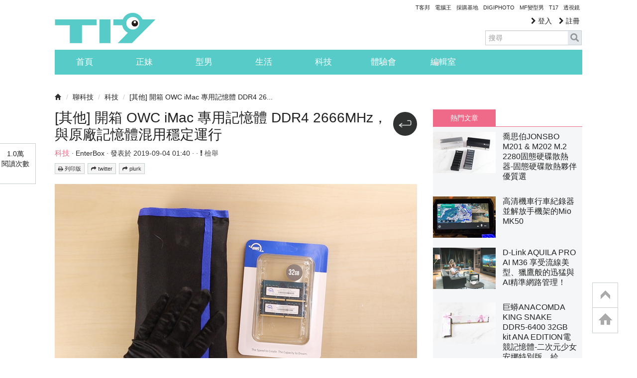

--- FILE ---
content_type: text/html; charset=utf-8
request_url: https://www.google.com/recaptcha/api2/aframe
body_size: 263
content:
<!DOCTYPE HTML><html><head><meta http-equiv="content-type" content="text/html; charset=UTF-8"></head><body><script nonce="TBOTS3koasDipyhrhrV52Q">/** Anti-fraud and anti-abuse applications only. See google.com/recaptcha */ try{var clients={'sodar':'https://pagead2.googlesyndication.com/pagead/sodar?'};window.addEventListener("message",function(a){try{if(a.source===window.parent){var b=JSON.parse(a.data);var c=clients[b['id']];if(c){var d=document.createElement('img');d.src=c+b['params']+'&rc='+(localStorage.getItem("rc::a")?sessionStorage.getItem("rc::b"):"");window.document.body.appendChild(d);sessionStorage.setItem("rc::e",parseInt(sessionStorage.getItem("rc::e")||0)+1);localStorage.setItem("rc::h",'1769561313140');}}}catch(b){}});window.parent.postMessage("_grecaptcha_ready", "*");}catch(b){}</script></body></html>

--- FILE ---
content_type: application/javascript; charset=utf-8
request_url: https://fundingchoicesmessages.google.com/f/AGSKWxWoulPVegWTYFgjxQHDEkVBqaELaSu813qMsF8-hOd2J3ygUk8AKA1urne7gOR1N0h74dDqEG2ynUMbitsys44On8JdX3w3vfIptkh2o1-w4W_HBH6WZjZpmF_y-_o7B62SEHf_ctLwpvdRH1yQkv0h52kKDeq2NtuDqzzE0_rLOGZlKtPGa0_7ZnX5/__adsjs./topadv./burt/adv_-cpm-ad._ad_250.
body_size: -1284
content:
window['cbd419ec-2aed-4eeb-9c2f-c9b62fe8bdc2'] = true;